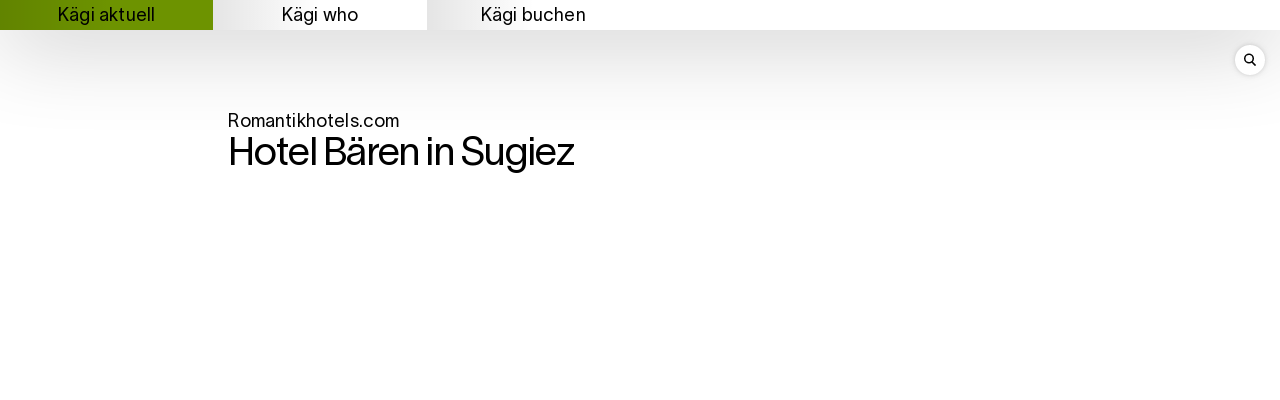

--- FILE ---
content_type: text/html; charset=UTF-8
request_url: https://richardkaegi.ch/tag/hotel-de-lours/
body_size: 6487
content:
<html lang="de">

<head>
	<meta charset="UTF-8">
	
	<title>hotel de l&#039;ours | Richard Kägi</title>
	<meta name="viewport" content="width=device-width, initial-scale=1">
	<meta name="title" content="hotel de l&#039;ours | Richard Kägi">
	<meta name="description" content="" />
	<meta name="Copyright" content="Copyright &copy; Richard Kägi 2026. All Rights Reserved.">
	<meta property="og:title" content="hotel de l&#039;ours | Richard Kägi">
  <meta property="og:description" content="">
  <!-- <meta property="og:image" content="https://www.mywebsite.com/image.jpg"> -->
  <!-- <meta property="og:image:alt" content="Image description"> -->
  <meta property="og:locale" content="de_CH_informal">
  <meta property="og:type" content="website">
  <meta name="twitter:card" content="summary_large_image">
  <meta property="og:url" content="https://richardkaegi.ch/hotel-baeren-in-sugiez/">
  <link rel="canonical" href="https://richardkaegi.ch/hotel-baeren-in-sugiez/">

	<link rel="stylesheet" href="https://richardkaegi.ch/wp-content/themes/kaegi/style.css" />
	<script defer src="https://richardkaegi.ch/wp-content/themes/kaegi/js/barba.min.js" type="text/javascript"></script>
	<script defer src="https://unpkg.com/gsap@latest/dist/gsap.min.js"></script>
	<script defer src="https://richardkaegi.ch/wp-content/themes/kaegi/js/functions.js"></script>
	<!-- <script src="https://richardkaegi.ch/wp-content/themes/kaegi/js/lazyload.js" async></script> -->

	<!-- Global site tag (gtag.js) - Google Analytics -->
	<script async src="https://www.googletagmanager.com/gtag/js?id=G-D7664XKRTP"></script>
	<script>
		window.dataLayer = window.dataLayer || [];
		function gtag(){dataLayer.push(arguments);}
		gtag('js', new Date());

		gtag('config', 'G-D7664XKRTP');
	</script>

	<meta name='robots' content='max-image-preview:large' />
<link rel="alternate" type="application/rss+xml" title="Richard Kägi &raquo; Feed" href="https://richardkaegi.ch/feed/" />
<link rel="alternate" type="application/rss+xml" title="Richard Kägi &raquo; Kommentar-Feed" href="https://richardkaegi.ch/comments/feed/" />
<link rel="alternate" type="application/rss+xml" title="Richard Kägi &raquo; hotel de l&#039;ours Schlagwort-Feed" href="https://richardkaegi.ch/tag/hotel-de-lours/feed/" />
<style id='wp-img-auto-sizes-contain-inline-css' type='text/css'>
img:is([sizes=auto i],[sizes^="auto," i]){contain-intrinsic-size:3000px 1500px}
/*# sourceURL=wp-img-auto-sizes-contain-inline-css */
</style>

<style id='wp-emoji-styles-inline-css' type='text/css'>

	img.wp-smiley, img.emoji {
		display: inline !important;
		border: none !important;
		box-shadow: none !important;
		height: 1em !important;
		width: 1em !important;
		margin: 0 0.07em !important;
		vertical-align: -0.1em !important;
		background: none !important;
		padding: 0 !important;
	}
/*# sourceURL=wp-emoji-styles-inline-css */
</style>
<link rel='stylesheet' id='wp-block-library-css' href='https://richardkaegi.ch/wp-includes/css/dist/block-library/style.min.css?ver=6.9' type='text/css' media='all' />
<style id='global-styles-inline-css' type='text/css'>
:root{--wp--preset--aspect-ratio--square: 1;--wp--preset--aspect-ratio--4-3: 4/3;--wp--preset--aspect-ratio--3-4: 3/4;--wp--preset--aspect-ratio--3-2: 3/2;--wp--preset--aspect-ratio--2-3: 2/3;--wp--preset--aspect-ratio--16-9: 16/9;--wp--preset--aspect-ratio--9-16: 9/16;--wp--preset--color--black: #000000;--wp--preset--color--cyan-bluish-gray: #abb8c3;--wp--preset--color--white: #ffffff;--wp--preset--color--pale-pink: #f78da7;--wp--preset--color--vivid-red: #cf2e2e;--wp--preset--color--luminous-vivid-orange: #ff6900;--wp--preset--color--luminous-vivid-amber: #fcb900;--wp--preset--color--light-green-cyan: #7bdcb5;--wp--preset--color--vivid-green-cyan: #00d084;--wp--preset--color--pale-cyan-blue: #8ed1fc;--wp--preset--color--vivid-cyan-blue: #0693e3;--wp--preset--color--vivid-purple: #9b51e0;--wp--preset--gradient--vivid-cyan-blue-to-vivid-purple: linear-gradient(135deg,rgb(6,147,227) 0%,rgb(155,81,224) 100%);--wp--preset--gradient--light-green-cyan-to-vivid-green-cyan: linear-gradient(135deg,rgb(122,220,180) 0%,rgb(0,208,130) 100%);--wp--preset--gradient--luminous-vivid-amber-to-luminous-vivid-orange: linear-gradient(135deg,rgb(252,185,0) 0%,rgb(255,105,0) 100%);--wp--preset--gradient--luminous-vivid-orange-to-vivid-red: linear-gradient(135deg,rgb(255,105,0) 0%,rgb(207,46,46) 100%);--wp--preset--gradient--very-light-gray-to-cyan-bluish-gray: linear-gradient(135deg,rgb(238,238,238) 0%,rgb(169,184,195) 100%);--wp--preset--gradient--cool-to-warm-spectrum: linear-gradient(135deg,rgb(74,234,220) 0%,rgb(151,120,209) 20%,rgb(207,42,186) 40%,rgb(238,44,130) 60%,rgb(251,105,98) 80%,rgb(254,248,76) 100%);--wp--preset--gradient--blush-light-purple: linear-gradient(135deg,rgb(255,206,236) 0%,rgb(152,150,240) 100%);--wp--preset--gradient--blush-bordeaux: linear-gradient(135deg,rgb(254,205,165) 0%,rgb(254,45,45) 50%,rgb(107,0,62) 100%);--wp--preset--gradient--luminous-dusk: linear-gradient(135deg,rgb(255,203,112) 0%,rgb(199,81,192) 50%,rgb(65,88,208) 100%);--wp--preset--gradient--pale-ocean: linear-gradient(135deg,rgb(255,245,203) 0%,rgb(182,227,212) 50%,rgb(51,167,181) 100%);--wp--preset--gradient--electric-grass: linear-gradient(135deg,rgb(202,248,128) 0%,rgb(113,206,126) 100%);--wp--preset--gradient--midnight: linear-gradient(135deg,rgb(2,3,129) 0%,rgb(40,116,252) 100%);--wp--preset--font-size--small: 13px;--wp--preset--font-size--medium: 20px;--wp--preset--font-size--large: 36px;--wp--preset--font-size--x-large: 42px;--wp--preset--spacing--20: 0.44rem;--wp--preset--spacing--30: 0.67rem;--wp--preset--spacing--40: 1rem;--wp--preset--spacing--50: 1.5rem;--wp--preset--spacing--60: 2.25rem;--wp--preset--spacing--70: 3.38rem;--wp--preset--spacing--80: 5.06rem;--wp--preset--shadow--natural: 6px 6px 9px rgba(0, 0, 0, 0.2);--wp--preset--shadow--deep: 12px 12px 50px rgba(0, 0, 0, 0.4);--wp--preset--shadow--sharp: 6px 6px 0px rgba(0, 0, 0, 0.2);--wp--preset--shadow--outlined: 6px 6px 0px -3px rgb(255, 255, 255), 6px 6px rgb(0, 0, 0);--wp--preset--shadow--crisp: 6px 6px 0px rgb(0, 0, 0);}:where(.is-layout-flex){gap: 0.5em;}:where(.is-layout-grid){gap: 0.5em;}body .is-layout-flex{display: flex;}.is-layout-flex{flex-wrap: wrap;align-items: center;}.is-layout-flex > :is(*, div){margin: 0;}body .is-layout-grid{display: grid;}.is-layout-grid > :is(*, div){margin: 0;}:where(.wp-block-columns.is-layout-flex){gap: 2em;}:where(.wp-block-columns.is-layout-grid){gap: 2em;}:where(.wp-block-post-template.is-layout-flex){gap: 1.25em;}:where(.wp-block-post-template.is-layout-grid){gap: 1.25em;}.has-black-color{color: var(--wp--preset--color--black) !important;}.has-cyan-bluish-gray-color{color: var(--wp--preset--color--cyan-bluish-gray) !important;}.has-white-color{color: var(--wp--preset--color--white) !important;}.has-pale-pink-color{color: var(--wp--preset--color--pale-pink) !important;}.has-vivid-red-color{color: var(--wp--preset--color--vivid-red) !important;}.has-luminous-vivid-orange-color{color: var(--wp--preset--color--luminous-vivid-orange) !important;}.has-luminous-vivid-amber-color{color: var(--wp--preset--color--luminous-vivid-amber) !important;}.has-light-green-cyan-color{color: var(--wp--preset--color--light-green-cyan) !important;}.has-vivid-green-cyan-color{color: var(--wp--preset--color--vivid-green-cyan) !important;}.has-pale-cyan-blue-color{color: var(--wp--preset--color--pale-cyan-blue) !important;}.has-vivid-cyan-blue-color{color: var(--wp--preset--color--vivid-cyan-blue) !important;}.has-vivid-purple-color{color: var(--wp--preset--color--vivid-purple) !important;}.has-black-background-color{background-color: var(--wp--preset--color--black) !important;}.has-cyan-bluish-gray-background-color{background-color: var(--wp--preset--color--cyan-bluish-gray) !important;}.has-white-background-color{background-color: var(--wp--preset--color--white) !important;}.has-pale-pink-background-color{background-color: var(--wp--preset--color--pale-pink) !important;}.has-vivid-red-background-color{background-color: var(--wp--preset--color--vivid-red) !important;}.has-luminous-vivid-orange-background-color{background-color: var(--wp--preset--color--luminous-vivid-orange) !important;}.has-luminous-vivid-amber-background-color{background-color: var(--wp--preset--color--luminous-vivid-amber) !important;}.has-light-green-cyan-background-color{background-color: var(--wp--preset--color--light-green-cyan) !important;}.has-vivid-green-cyan-background-color{background-color: var(--wp--preset--color--vivid-green-cyan) !important;}.has-pale-cyan-blue-background-color{background-color: var(--wp--preset--color--pale-cyan-blue) !important;}.has-vivid-cyan-blue-background-color{background-color: var(--wp--preset--color--vivid-cyan-blue) !important;}.has-vivid-purple-background-color{background-color: var(--wp--preset--color--vivid-purple) !important;}.has-black-border-color{border-color: var(--wp--preset--color--black) !important;}.has-cyan-bluish-gray-border-color{border-color: var(--wp--preset--color--cyan-bluish-gray) !important;}.has-white-border-color{border-color: var(--wp--preset--color--white) !important;}.has-pale-pink-border-color{border-color: var(--wp--preset--color--pale-pink) !important;}.has-vivid-red-border-color{border-color: var(--wp--preset--color--vivid-red) !important;}.has-luminous-vivid-orange-border-color{border-color: var(--wp--preset--color--luminous-vivid-orange) !important;}.has-luminous-vivid-amber-border-color{border-color: var(--wp--preset--color--luminous-vivid-amber) !important;}.has-light-green-cyan-border-color{border-color: var(--wp--preset--color--light-green-cyan) !important;}.has-vivid-green-cyan-border-color{border-color: var(--wp--preset--color--vivid-green-cyan) !important;}.has-pale-cyan-blue-border-color{border-color: var(--wp--preset--color--pale-cyan-blue) !important;}.has-vivid-cyan-blue-border-color{border-color: var(--wp--preset--color--vivid-cyan-blue) !important;}.has-vivid-purple-border-color{border-color: var(--wp--preset--color--vivid-purple) !important;}.has-vivid-cyan-blue-to-vivid-purple-gradient-background{background: var(--wp--preset--gradient--vivid-cyan-blue-to-vivid-purple) !important;}.has-light-green-cyan-to-vivid-green-cyan-gradient-background{background: var(--wp--preset--gradient--light-green-cyan-to-vivid-green-cyan) !important;}.has-luminous-vivid-amber-to-luminous-vivid-orange-gradient-background{background: var(--wp--preset--gradient--luminous-vivid-amber-to-luminous-vivid-orange) !important;}.has-luminous-vivid-orange-to-vivid-red-gradient-background{background: var(--wp--preset--gradient--luminous-vivid-orange-to-vivid-red) !important;}.has-very-light-gray-to-cyan-bluish-gray-gradient-background{background: var(--wp--preset--gradient--very-light-gray-to-cyan-bluish-gray) !important;}.has-cool-to-warm-spectrum-gradient-background{background: var(--wp--preset--gradient--cool-to-warm-spectrum) !important;}.has-blush-light-purple-gradient-background{background: var(--wp--preset--gradient--blush-light-purple) !important;}.has-blush-bordeaux-gradient-background{background: var(--wp--preset--gradient--blush-bordeaux) !important;}.has-luminous-dusk-gradient-background{background: var(--wp--preset--gradient--luminous-dusk) !important;}.has-pale-ocean-gradient-background{background: var(--wp--preset--gradient--pale-ocean) !important;}.has-electric-grass-gradient-background{background: var(--wp--preset--gradient--electric-grass) !important;}.has-midnight-gradient-background{background: var(--wp--preset--gradient--midnight) !important;}.has-small-font-size{font-size: var(--wp--preset--font-size--small) !important;}.has-medium-font-size{font-size: var(--wp--preset--font-size--medium) !important;}.has-large-font-size{font-size: var(--wp--preset--font-size--large) !important;}.has-x-large-font-size{font-size: var(--wp--preset--font-size--x-large) !important;}
/*# sourceURL=global-styles-inline-css */
</style>

<style id='classic-theme-styles-inline-css' type='text/css'>
/*! This file is auto-generated */
.wp-block-button__link{color:#fff;background-color:#32373c;border-radius:9999px;box-shadow:none;text-decoration:none;padding:calc(.667em + 2px) calc(1.333em + 2px);font-size:1.125em}.wp-block-file__button{background:#32373c;color:#fff;text-decoration:none}
/*# sourceURL=/wp-includes/css/classic-themes.min.css */
</style>
<link rel="https://api.w.org/" href="https://richardkaegi.ch/wp-json/" /><link rel="alternate" title="JSON" type="application/json" href="https://richardkaegi.ch/wp-json/wp/v2/tags/199" /><meta name="generator" content="WordPress 6.9" />

</head>

<body class="archive tag tag-hotel-de-lours tag-199 wp-theme-kaegi post-hotel-baeren-in-sugiez" data-barba="wrapper">

	<header class="header">
		<h1><a href="https://richardkaegi.ch/" title="Richard Kägi" rel="home">Richard Kägi</a></h1>
		<!-- <div class="description"></div> -->
		<nav id="nav" role="navigation">
			<div class="menu-main-container"><ul id="menu-main" class="menu"><li id="menu-item-46" class="menu-item menu-item-type-post_type menu-item-object-page menu-item-has-children menu-item-46"><a href="https://richardkaegi.ch/aktuell/">Kägi aktuell</a>
<ul class="sub-menu">
	<li id="menu-item-47" class="menu-item menu-item-type-post_type menu-item-object-page menu-item-47"><a href="https://richardkaegi.ch/aktuell/">kocht</a></li>
	<li id="menu-item-38" class="menu-item menu-item-type-taxonomy menu-item-object-category menu-item-38"><a href="https://richardkaegi.ch/category/empfiehlt/">empfiehlt</a></li>
	<li id="menu-item-39" class="menu-item menu-item-type-taxonomy menu-item-object-category menu-item-39"><a href="https://richardkaegi.ch/category/reist/">reist</a></li>
	<li id="menu-item-40" class="menu-item menu-item-type-taxonomy menu-item-object-category menu-item-40"><a href="https://richardkaegi.ch/category/schreibt/">schreibt</a></li>
</ul>
</li>
<li id="menu-item-79" class="menu-item menu-item-type-post_type menu-item-object-page menu-item-has-children menu-item-79"><a href="https://richardkaegi.ch/ueber/">Kägi who</a>
<ul class="sub-menu">
	<li id="menu-item-34" class="menu-item menu-item-type-post_type menu-item-object-page menu-item-34"><a href="https://richardkaegi.ch/ueber/">Über</a></li>
	<li id="menu-item-32" class="menu-item menu-item-type-post_type menu-item-object-page menu-item-32"><a href="https://richardkaegi.ch/kontakt/">Kontakt</a></li>
	<li id="menu-item-33" class="menu-item menu-item-type-post_type menu-item-object-page menu-item-33"><a href="https://richardkaegi.ch/medien/">Medien</a></li>
</ul>
</li>
<li id="menu-item-3005" class="menu-item menu-item-type-post_type menu-item-object-page menu-item-has-children menu-item-3005"><a href="https://richardkaegi.ch/ich-biete/">Kägi buchen</a>
<ul class="sub-menu">
	<li id="menu-item-1108" class="menu-item menu-item-type-post_type menu-item-object-page menu-item-1108"><a href="https://richardkaegi.ch/dinnerclub/">Dinnerclub</a></li>
	<li id="menu-item-1107" class="menu-item menu-item-type-post_type menu-item-object-page menu-item-1107"><a href="https://richardkaegi.ch/ich-biete/">Ich biete</a></li>
</ul>
</li>
<li class="kocht_filters" data-barba-prevent="all"><ul class="kategorien"><li><a href="https://richardkaegi.ch/kocht_kategorie/basics/" filter-data="basics" onclick="toggleFilter(this, event)">Basics</a></li><li><a href="https://richardkaegi.ch/kocht_kategorie/rezepte/" filter-data="rezepte" onclick="toggleFilter(this, event)">Rezepte</a></li><li><a href="https://richardkaegi.ch/kocht_kategorie/how-tos/" filter-data="how-tos" onclick="toggleFilter(this, event)">How-Tos</a></li></ul><ul class="kocht_gaenge"><li><a href="https://richardkaegi.ch/kocht_gang/vorspeise/" filter-data="vorspeise" onclick="toggleFilter(this, event)">Vorspeise</a></li><li><a href="https://richardkaegi.ch/kocht_gang/hauptspeise/" filter-data="hauptspeise" onclick="toggleFilter(this, event)">Hauptspeise</a></li><li><a href="https://richardkaegi.ch/kocht_gang/dessert/" filter-data="dessert" onclick="toggleFilter(this, event)">Dessert</a></li></ul><ul class="kocht_tags"><li><a href="https://richardkaegi.ch/kocht_tag/pasta-pizza/" filter-data="pasta-pizza" onclick="toggleFilter(this, event)">Pasta / Pizza</a></li><li><a href="https://richardkaegi.ch/kocht_tag/cocktails/" filter-data="cocktails" onclick="toggleFilter(this, event)">Cocktails</a></li><li><a href="https://richardkaegi.ch/kocht_tag/saucen/" filter-data="saucen" onclick="toggleFilter(this, event)">Saucen</a></li><li><a href="https://richardkaegi.ch/kocht_tag/salat/" filter-data="salat" onclick="toggleFilter(this, event)">Salat</a></li><li><a href="https://richardkaegi.ch/kocht_tag/suppen/" filter-data="suppen" onclick="toggleFilter(this, event)">Suppen</a></li><li><a href="https://richardkaegi.ch/kocht_tag/eiscreme/" filter-data="eiscr-me" onclick="toggleFilter(this, event)">Eiscrème</a></li><li><a href="https://richardkaegi.ch/kocht_tag/glutenfrei/" filter-data="glutenfrei" onclick="toggleFilter(this, event)">Glutenfrei</a></li><li><a href="https://richardkaegi.ch/kocht_tag/vegan/" filter-data="vegan" onclick="toggleFilter(this, event)">Vegan</a></li><li><a href="https://richardkaegi.ch/kocht_tag/vegetarisch/" filter-data="vegetarisch" onclick="toggleFilter(this, event)">Vegetarisch</a></li><li><a href="https://richardkaegi.ch/kocht_tag/fleisch/" filter-data="fleisch" onclick="toggleFilter(this, event)">Fleisch</a></li><li><a href="https://richardkaegi.ch/kocht_tag/fisch/" filter-data="fisch" onclick="toggleFilter(this, event)">Fisch</a></li></ul><ul class="listview desktop-only"><li><a href="" onclick="listView(this, event)">Listenansicht</a></li></ul></li></ul></div>		</nav>
		<form role="search" method="get" class="search-bar" action="https://richardkaegi.ch/">
			<div class="searchform">
				<label for="s" class="screen-reader-text">Suche:</label>
				<input type="search" id="s" name="s" value="" />
				
				<input type="submit" value="Los geht's!" id="searchsubmit" />
			</div>
			<div class="loupe" onclick="searchToggle(this)"><img src="https://richardkaegi.ch/wp-content/themes/kaegi/img/loupe.svg"></div>
	</form>
	</header>
	<div class="main main-archive" data-barba="container" data-barba-namespace="archive">
		
						
				<article class="post-4734 post type-post status-publish format-standard has-post-thumbnail hentry category-reist tag-sugiez tag-hotel-de-lours tag-hotel-baeren">
					<a href="https://richardkaegi.ch/hotel-baeren-in-sugiez/">
													<div class="info">Romantikhotels.com</div>
												<h2 id="post-4734" class="
						post-title">Hotel Bären in Sugiez</h2>
						
					</a>
				</article>
	
						
				<div id="body-classes" class="archive tag tag-hotel-de-lours tag-199 wp-theme-kaegi post-hotel-baeren-in-sugiez">
	</div>

	<footer class="footer">	
		<small>&copy;2026 Richard Kägi</small>
	</footer>
	<script type="speculationrules">
{"prefetch":[{"source":"document","where":{"and":[{"href_matches":"/*"},{"not":{"href_matches":["/wp-*.php","/wp-admin/*","/wp-content/uploads/*","/wp-content/*","/wp-content/plugins/*","/wp-content/themes/kaegi/*","/*\\?(.+)"]}},{"not":{"selector_matches":"a[rel~=\"nofollow\"]"}},{"not":{"selector_matches":".no-prefetch, .no-prefetch a"}}]},"eagerness":"conservative"}]}
</script>
<script id="wp-emoji-settings" type="application/json">
{"baseUrl":"https://s.w.org/images/core/emoji/17.0.2/72x72/","ext":".png","svgUrl":"https://s.w.org/images/core/emoji/17.0.2/svg/","svgExt":".svg","source":{"concatemoji":"https://richardkaegi.ch/wp-includes/js/wp-emoji-release.min.js?ver=6.9"}}
</script>
<script type="module">
/* <![CDATA[ */
/*! This file is auto-generated */
const a=JSON.parse(document.getElementById("wp-emoji-settings").textContent),o=(window._wpemojiSettings=a,"wpEmojiSettingsSupports"),s=["flag","emoji"];function i(e){try{var t={supportTests:e,timestamp:(new Date).valueOf()};sessionStorage.setItem(o,JSON.stringify(t))}catch(e){}}function c(e,t,n){e.clearRect(0,0,e.canvas.width,e.canvas.height),e.fillText(t,0,0);t=new Uint32Array(e.getImageData(0,0,e.canvas.width,e.canvas.height).data);e.clearRect(0,0,e.canvas.width,e.canvas.height),e.fillText(n,0,0);const a=new Uint32Array(e.getImageData(0,0,e.canvas.width,e.canvas.height).data);return t.every((e,t)=>e===a[t])}function p(e,t){e.clearRect(0,0,e.canvas.width,e.canvas.height),e.fillText(t,0,0);var n=e.getImageData(16,16,1,1);for(let e=0;e<n.data.length;e++)if(0!==n.data[e])return!1;return!0}function u(e,t,n,a){switch(t){case"flag":return n(e,"\ud83c\udff3\ufe0f\u200d\u26a7\ufe0f","\ud83c\udff3\ufe0f\u200b\u26a7\ufe0f")?!1:!n(e,"\ud83c\udde8\ud83c\uddf6","\ud83c\udde8\u200b\ud83c\uddf6")&&!n(e,"\ud83c\udff4\udb40\udc67\udb40\udc62\udb40\udc65\udb40\udc6e\udb40\udc67\udb40\udc7f","\ud83c\udff4\u200b\udb40\udc67\u200b\udb40\udc62\u200b\udb40\udc65\u200b\udb40\udc6e\u200b\udb40\udc67\u200b\udb40\udc7f");case"emoji":return!a(e,"\ud83e\u1fac8")}return!1}function f(e,t,n,a){let r;const o=(r="undefined"!=typeof WorkerGlobalScope&&self instanceof WorkerGlobalScope?new OffscreenCanvas(300,150):document.createElement("canvas")).getContext("2d",{willReadFrequently:!0}),s=(o.textBaseline="top",o.font="600 32px Arial",{});return e.forEach(e=>{s[e]=t(o,e,n,a)}),s}function r(e){var t=document.createElement("script");t.src=e,t.defer=!0,document.head.appendChild(t)}a.supports={everything:!0,everythingExceptFlag:!0},new Promise(t=>{let n=function(){try{var e=JSON.parse(sessionStorage.getItem(o));if("object"==typeof e&&"number"==typeof e.timestamp&&(new Date).valueOf()<e.timestamp+604800&&"object"==typeof e.supportTests)return e.supportTests}catch(e){}return null}();if(!n){if("undefined"!=typeof Worker&&"undefined"!=typeof OffscreenCanvas&&"undefined"!=typeof URL&&URL.createObjectURL&&"undefined"!=typeof Blob)try{var e="postMessage("+f.toString()+"("+[JSON.stringify(s),u.toString(),c.toString(),p.toString()].join(",")+"));",a=new Blob([e],{type:"text/javascript"});const r=new Worker(URL.createObjectURL(a),{name:"wpTestEmojiSupports"});return void(r.onmessage=e=>{i(n=e.data),r.terminate(),t(n)})}catch(e){}i(n=f(s,u,c,p))}t(n)}).then(e=>{for(const n in e)a.supports[n]=e[n],a.supports.everything=a.supports.everything&&a.supports[n],"flag"!==n&&(a.supports.everythingExceptFlag=a.supports.everythingExceptFlag&&a.supports[n]);var t;a.supports.everythingExceptFlag=a.supports.everythingExceptFlag&&!a.supports.flag,a.supports.everything||((t=a.source||{}).concatemoji?r(t.concatemoji):t.wpemoji&&t.twemoji&&(r(t.twemoji),r(t.wpemoji)))});
//# sourceURL=https://richardkaegi.ch/wp-includes/js/wp-emoji-loader.min.js
/* ]]> */
</script>
</body>
</html>


<!-- Page cached by LiteSpeed Cache 7.7 on 2026-01-23 15:19:34 -->

--- FILE ---
content_type: text/css
request_url: https://richardkaegi.ch/wp-content/themes/kaegi/style.css
body_size: 5170
content:
@charset "UTF-8";
/*
Theme Name: Kägi
Theme URI: 
Description: 
Author: Till M. Kammertöns
Author URI: https://www.tillkammertoens.com
Version: 1
*/
@font-face {
  font-family: "Lausanne";
  src: url("./fonts/Lausanne-300.woff2") format("woff2");
  font-weight: normal;
  font-style: normal;
}
@font-face {
  font-family: "Lausanne";
  src: url("./fonts/Lausanne-300.woff") format("woff");
  font-weight: normal;
  font-style: normal;
}
@font-face {
  font-family: "Lausanne";
  src: url("./fonts/Lausanne-500.woff2") format("woff2");
  font-weight: bold;
  font-style: normal;
}
@font-face {
  font-family: "Lausanne";
  src: url("./fonts/Lausanne-500.woff") format("woff");
  font-weight: bold;
  font-style: normal;
}
@font-face {
  font-family: "Lausanne";
  src: url("./fonts/Lausanne-300Italic.woff2") format("woff2");
  font-weight: normal;
  font-style: italic;
}
@font-face {
  font-family: "Lausanne";
  src: url("./fonts/Lausanne-300Italic.woff") format("woff");
  font-weight: normal;
  font-style: italic;
}
:root {
  --doc-width: 100vw;
  --doc-height: 100vh;
  --left-padding: calc(calc(100vw / 6) + 12.5px);
}

html {
  max-width: 100vw;
  overflow-x: hidden;
}

img[data-lazy-src] {
  will-change: contents;
}

* {
  margin: 0;
  padding: 0;
  box-sizing: border-box;
}

ul {
  list-style-type: none;
}

a,
a:visited,
a:hover {
  color: inherit;
}

@media print, (min-width: 900px) {
  .mob-only {
    display: none;
  }
}

@media screen and (max-width: 899px) {
  .desktop-only {
    display: none;
  }
}

.print-only {
  display: none;
}

img {
  display: block;
  max-width: 100%;
  height: auto;
}

h1, h2, h3, h4, h5, h6 {
  letter-spacing: -0.03em;
  font-size: 36px;
  line-height: 34px;
  font-weight: normal;
}
@media print, (min-width: 900px) {
  h1, h2, h3, h4, h5, h6 {
    font-size: 40px;
    line-height: 40px;
  }
}
@media screen and (max-width: 899px) {
  h1, h2, h3, h4, h5, h6 {
    -webkit-hyphens: auto;
    -webkit-hyphenate-limit-before: 3;
    -webkit-hyphenate-limit-after: 3;
    -webkit-hyphenate-limit-chars: 6 3 3;
    -webkit-hyphenate-limit-lines: 2;
    -webkit-hyphenate-limit-last: always;
    -webkit-hyphenate-limit-zone: 8%;
    -moz-hyphens: auto;
    -moz-hyphenate-limit-chars: 6 3 3;
    -moz-hyphenate-limit-lines: 2;
    -moz-hyphenate-limit-last: always;
    -moz-hyphenate-limit-zone: 8%;
    -ms-hyphens: auto;
    -ms-hyphenate-limit-chars: 6 3 3;
    -ms-hyphenate-limit-lines: 2;
    -ms-hyphenate-limit-last: always;
    -ms-hyphenate-limit-zone: 8%;
    hyphens: auto;
    hyphenate-limit-chars: 6 3 3;
    hyphenate-limit-lines: 2;
    hyphenate-limit-last: always;
    hyphenate-limit-zone: 8%;
  }
}

body {
  font-family: Lausanne, sans-serif;
  letter-spacing: 0.01em;
  font-size: 17px;
  line-height: 21px;
  max-width: 100vw;
  overflow-x: hidden;
  --main-margin: 27px;
}
@media print, (min-width: 900px) {
  body {
    font-size: 18px;
    line-height: 24px;
  }
}

.entry-content p {
  margin-bottom: 1em;
  -webkit-hyphens: auto;
  -webkit-hyphenate-limit-before: 3;
  -webkit-hyphenate-limit-after: 3;
  -webkit-hyphenate-limit-chars: 6 3 3;
  -webkit-hyphenate-limit-lines: 2;
  -webkit-hyphenate-limit-last: always;
  -webkit-hyphenate-limit-zone: 8%;
  -moz-hyphens: auto;
  -moz-hyphenate-limit-chars: 6 3 3;
  -moz-hyphenate-limit-lines: 2;
  -moz-hyphenate-limit-last: always;
  -moz-hyphenate-limit-zone: 8%;
  -ms-hyphens: auto;
  -ms-hyphenate-limit-chars: 6 3 3;
  -ms-hyphenate-limit-lines: 2;
  -ms-hyphenate-limit-last: always;
  -ms-hyphenate-limit-zone: 8%;
  hyphens: auto;
  hyphenate-limit-chars: 6 3 3;
  hyphenate-limit-lines: 2;
  hyphenate-limit-last: always;
  hyphenate-limit-zone: 8%;
}
.entry-content h2 {
  margin-bottom: 1em;
  font-weight: normal;
  font-size: 24px;
  line-height: 24px;
}
.entry-content h3 {
  margin-bottom: 1em;
  margin-left: 28px;
  font-weight: normal;
  font-size: 24px;
  line-height: 24px;
}

.main {
  position: absolute;
  width: 100vw;
  height: 100vh;
  height: var(--doc-height);
  overflow-x: hidden;
  overflow-y: auto;
  min-height: var(--doc-height);
  background: white;
}
.main .wp-block-image {
  margin: 0 -15px 0.5em !important;
}
.main ul, .main ol {
  padding-left: 3em;
  margin: 0 0 1em;
}
.main ol {
  list-style: none;
  counter-reset: list-counter;
}
.main ol li {
  counter-increment: list-counter;
  position: relative;
}
.main ol li:before {
  content: counter(list-counter);
  position: absolute;
  left: -50px;
  top: 0;
}

#body-classes {
  display: none !important;
}

header {
  position: fixed;
  top: 0px;
  width: 100vw;
  z-index: 1;
  transition: top 0.5s linear;
}
header h1 {
  display: none;
}

footer {
  display: none;
}

nav {
  box-shadow: 0 0 90px #999;
  position: relative;
}
nav a {
  text-decoration: none;
}
nav .sub-menu,
nav .kocht_filters {
  display: none;
}
nav ul.menu {
  display: flex;
  flex-direction: column;
}
@media print, (min-width: 900px) {
  nav ul.menu {
    flex-direction: row;
  }
}
nav ul.menu > li {
  height: 27px;
  background: white;
}
@media print, (min-width: 900px) {
  nav ul.menu > li {
    height: 30px;
    width: 16.6666666667vw;
    flex-shrink: 0;
    flex-grow: 0;
    text-align: center;
  }
}
nav ul.menu > li a {
  display: block;
  padding: 4px 15px;
  max-height: 100%;
  background: linear-gradient(180deg, rgba(255, 255, 255, 0) 50%, rgba(0, 0, 0, 0.1) 100%);
}
@media print, (min-width: 900px) {
  nav ul.menu > li a {
    padding: 5px 15px;
    background: linear-gradient(270deg, rgba(255, 255, 255, 0) 50%, rgba(0, 0, 0, 0.1) 100%);
  }
}
nav ul.menu .sub-menu {
  display: none;
  position: absolute;
  bottom: -57px;
  left: 0px;
  width: 100vw;
  padding: 15px;
  justify-content: center;
  overflow: hidden;
  justify-content: flex-start;
  letter-spacing: 0.01em;
  font-size: 17px;
  line-height: 21px;
}
@media print, (min-width: 900px) {
  nav ul.menu .sub-menu {
    font-size: 18px;
    line-height: 24px;
  }
}
@media print, (min-width: 900px) {
  nav ul.menu .sub-menu {
    bottom: -60px;
    padding: 15px 15px;
  }
}
nav ul.menu .sub-menu li {
  width: calc((100% - 9px) / 4);
  margin-right: 3px;
  flex-shrink: 0;
  height: 27px;
  border-radius: 13.5px;
  background: white;
  text-align: center;
  box-shadow: 0px 0px 5px rgba(153, 153, 153, 0.5);
  cursor: pointer;
  overflow: hidden;
  padding-top: 1px;
  flex-shrink: 0;
  flex-grow: 0;
}
nav ul.menu .sub-menu li:last-of-type {
  margin-right: 0;
}
nav ul.menu .sub-menu li.highlight {
  background: #6d9300;
}
nav ul.menu .sub-menu li a {
  padding: 3px 0px;
  text-align: center;
}
@media print, (min-width: 900px) {
  nav ul.menu .sub-menu li {
    margin-right: 15px;
  }
}
@media print, (min-width: 900px) {
  nav ul.menu .sub-menu li {
    width: calc((100% - 75px) / 6);
    height: 30px;
  }
}
nav ul.menu .sub-menu li a {
  background: none;
}
@media print, (min-width: 900px) {
  nav ul.menu .sub-menu li a {
    padding-top: 5px;
  }
}
nav ul.menu li.current-menu-item {
  background: #6d9300;
}
nav ul.menu > li.current-menu-item,
nav ul.menu > li.current-menu-parent {
  flex-shrink: 1;
}
@media print, (min-width: 900px) {
  nav ul.menu > li.current-menu-item,
nav ul.menu > li.current-menu-parent {
    width: 66.6666666667vw;
  }
}

nav ul.menu .current-menu-item,
nav ul.menu .current-menu-parent {
  background-color: #6d9300;
}
nav ul.menu .current-menu-item .sub-menu,
nav ul.menu .current-menu-parent .sub-menu {
  display: flex;
  justify-content: flex-start;
}

.search-bar {
  position: fixed;
  margin-right: 3px;
  flex-shrink: 0;
  height: 27px;
  border-radius: 13.5px;
  background: white;
  text-align: center;
  box-shadow: 0px 0px 5px rgba(153, 153, 153, 0.5);
  cursor: pointer;
  top: 13px;
  right: 15px;
  height: 30px;
  width: 30px;
  border-radius: 15px;
  padding: 0;
  background-color: white;
  display: flex;
  justify-content: space-between;
  transition: bottom 0.5s linear, width 0.5s linear;
}
.search-bar:last-of-type {
  margin-right: 0;
}
.search-bar.highlight {
  background: #6d9300;
}
.search-bar a {
  padding: 3px 0px;
  text-align: center;
}
@media print, (min-width: 900px) {
  .search-bar {
    margin-right: 15px;
  }
}
@media print, (min-width: 900px) {
  .search-bar {
    position: absolute;
    top: 45px;
    right: 15px;
  }
}
.search-bar .searchform {
  box-sizing: border-box;
  width: 0px;
  height: 0px;
  overflow: hidden;
}
.search-bar.open {
  width: calc(100% - 30px);
}
@media print, (min-width: 900px) {
  .search-bar.open {
    width: calc(33.3333333333% - 30px);
  }
}
.search-bar.open .searchform {
  width: calc(100% - 30px);
  padding: 5px 10px 0 15px;
  height: auto;
}
.search-bar.open label {
  display: none;
}
.search-bar.open #s {
  width: 100%;
  outline: none;
  border: none;
  font-size: inherit;
}
.search-bar.open #s:focus-visible {
  outline: none;
}
.search-bar.open #searchsubmit {
  display: none;
}
.search-bar .loupe {
  cursor: pointer;
}
.search-bar .loupe img {
  height: 14px;
  position: relative;
  top: 8px;
  left: -8px;
}

.filters-open nav .menu-item-46 .sub-menu li:nth-of-type(2) {
  margin-left: calc((100% - 9px) / 4 + 3px);
}
@media print, (min-width: 900px) {
  .filters-open nav .menu-item-46 .sub-menu li:nth-of-type(2) {
    margin-left: calc((100% - 75px) / 6 + 15px);
  }
}
.filters-open nav .menu-item-47 {
  min-width: 200px;
  border-bottom-left-radius: 0px !important;
  border-bottom-right-radius: 0px !important;
  text-align: center;
  position: absolute;
  left: 15px;
  top: 14px;
}
@media print, (min-width: 900px) {
  .filters-open nav .menu-item-47 {
    top: 15px;
    width: calc((100% - 105px) / 6) !important;
  }
}
.filters-open nav .kocht_filters {
  display: flex;
  position: absolute;
  background: white;
  flex-direction: column;
  height: auto;
  top: 122px;
  left: 15px;
  min-width: 200px;
  text-align: center;
  overflow: hidden;
  border-bottom-left-radius: 13.5px;
  border-bottom-right-radius: 13.5px;
}
.filters-open nav .kocht_filters:hover {
  background-color: white;
}
@media print, (min-width: 900px) {
  .filters-open nav .kocht_filters {
    top: 74px;
    width: calc((100% - 105px) / 6);
  }
  .filters-open nav .kocht_filters:hover {
    width: calc((100% - 105px) / 6);
  }
}
.filters-open nav .kocht_filters ul {
  background: linear-gradient(180deg, rgba(255, 255, 255, 0) 50%, rgba(0, 0, 0, 0.1) 100%);
}
.filters-open nav .kocht_filters ul li a {
  background: none;
  position: relative;
}
.filters-open nav .kocht_filters ul li a:before {
  display: block;
  position: absolute;
  top: 4px;
  left: 7px;
  height: 18px;
  width: 18px;
  content: "";
  border-radius: 18px;
  border: 1px solid black;
}
.filters-open nav .kocht_filters ul li a.active:after {
  content: "";
  background-image: url(img/haken.png);
  display: block;
  background-size: 38px 38px;
  width: 32px;
  height: 31px;
  position: absolute;
  left: -1px;
  top: -5px;
}

.filtered article:not(.filter-show) {
  display: none;
}

body.home {
  display: flex;
  max-height: 100vh;
  overflow: hidden;
}
body.home .search-bar {
  display: none;
}
body.home .sub-menu {
  display: none !important;
}
body.home header {
  top: calc(var(--doc-height) - 180px);
}
@media print, (min-width: 900px) {
  body.home header {
    top: calc(var(--doc-height) - 60px);
  }
}
body.home nav ul.menu > li {
  height: 60px;
  letter-spacing: -0.03em;
  font-size: 36px;
  line-height: 34px;
}
@media print, (min-width: 900px) {
  body.home nav ul.menu > li {
    font-size: 40px;
    line-height: 40px;
  }
}
body.home nav ul.menu > li a {
  padding: 15px 5px 11px;
}
body.home nav ul.menu > li.menu-item-46 {
  background: #6d9300;
}
@media print, (min-width: 900px) {
  body.home nav ul.menu > li.menu-item {
    width: 25%;
  }
  body.home nav ul.menu > li.menu-item-46 {
    background: #6d9300;
    width: 50%;
  }
}

.main-start {
  overflow: hidden;
  height: 100%;
  flex-shrink: 1;
}
@media print, (min-width: 900px) {
  .main-start {
    padding: 0px;
  }
}
.main-start .videos {
  height: 100%;
}
.main-start video {
  height: 100%;
  width: 100%;
  object-fit: cover;
}

@media screen and (max-width: 899px) {
  .post-image {
    margin: 0 -15px 15px;
  }
  .post-image img {
    width: 100%;
    height: 120vw;
    object-fit: cover;
  }
}

body.page-aktuell .menu-item-46 {
  background-color: #6d9300;
}

@media screen and (max-width: 899px) {
  .main-aktuell {
    margin-top: 81px;
  }
}
.main-aktuell:not(.listview) .post-details,
.main-aktuell:not(.listview) .post-images {
  display: none;
}
@media screen and (max-width: 899px) {
  .main-aktuell:not(.listview) .posts-list article {
    margin-bottom: 30px;
  }
}
.main-aktuell:not(.listview) .posts-list a {
  text-decoration: none;
}
.main-aktuell:not(.listview) .post-info {
  padding: 0 15px;
}
@media print, (min-width: 900px) {
  .main-aktuell:not(.listview) .posts-list {
    display: flex;
    flex-direction: row;
    flex-wrap: wrap;
    -ms-overflow-style: none;
    scrollbar-width: none;
  }
  .main-aktuell:not(.listview) .posts-list::-webkit-scrollbar {
    display: none;
  }
  .main-aktuell:not(.listview) .posts-list article {
    width: 33.3333333333vw;
    height: 40vw;
    margin-bottom: 30px;
    flex-shrink: 0;
    position: relative;
  }
  .main-aktuell:not(.listview) .posts-list article .post-image {
    position: absolute;
    top: 0;
    left: 0;
    width: 100%;
    height: 100%;
  }
  .main-aktuell:not(.listview) .posts-list article .post-image img {
    width: 100%;
    height: 100%;
    object-fit: cover;
  }
  .main-aktuell:not(.listview) .posts-list article .post-info {
    display: none;
    padding: 5px 5px 0;
    margin-bottom: -9px;
    position: absolute;
    bottom: 0;
    left: 0px;
    background: white;
    width: 100%;
    box-shadow: 0px 0px 10px rgba(255, 255, 255, 0.3);
    z-index: 10;
  }
  .main-aktuell:not(.listview) .posts-list article .post-info:after {
    content: "";
    display: block;
    z-index: 11;
    position: absolute;
    bottom: -10px;
    left: 0;
    height: 10px;
    width: 100%;
    background-color: white;
  }
  .main-aktuell:not(.listview) .posts-list article a:hover .post-info {
    display: block;
  }
}

@media print, (min-width: 900px) {
  .main-aktuell.listview .posts-list {
    flex-direction: column;
    padding: 90px 0 90px var(--left-padding);
  }
  .main-aktuell.listview .posts-list article {
    width: unset;
    margin-bottom: 60px;
    height: 90px;
    overflow: visible;
  }
  .main-aktuell.listview .posts-list article a {
    display: flex;
    flex-direction: row;
    text-decoration: none;
  }
  .main-aktuell.listview .posts-list article .post-image {
    display: none;
  }
  .main-aktuell.listview .posts-list article .post-info {
    width: calc(33.3333333333vw - 20px);
    margin-right: 15px;
  }
  .main-aktuell.listview .posts-list article .post-title {
    text-overflow: ellipsis;
    overflow: hidden;
    white-space: nowrap;
  }
  .main-aktuell.listview .posts-list article .post-title:hover {
    white-space: normal;
  }
  .main-aktuell.listview .posts-list article .post-details {
    width: calc(16.6666666667vw - 17.5px);
    margin-right: 15px;
  }
  .main-aktuell.listview .posts-list article .post-details .kochzeit,
.main-aktuell.listview .posts-list article .post-details .schwer {
    display: flex;
    justify-content: flex-start;
    flex-wrap: wrap;
  }
  .main-aktuell.listview .posts-list article .post-details .kochzeit > *:nth-of-type(2),
.main-aktuell.listview .posts-list article .post-details .schwer > *:nth-of-type(2) {
    margin-left: 6px;
  }
  .main-aktuell.listview .posts-list article .post-details .label,
.main-aktuell.listview .posts-list article .post-details .value {
    display: inline-block;
  }
  .main-aktuell.listview .posts-list article .post-images {
    display: flex;
    flex-direction: row;
    width: calc(40% - 15px);
    flex-grow: 0;
    padding-left: 15px;
  }
  .main-aktuell.listview .posts-list article .post-images .imagewrap {
    width: 90px;
    height: 90px;
    border-radius: 45px;
    overflow: hidden;
    position: relative;
    flex-shrink: 0;
  }
  .main-aktuell.listview .posts-list article .post-images .imagewrap img {
    width: 100%;
    height: 100%;
    object-fit: cover;
  }
  .main-aktuell.listview .posts-list article .post-images .imagewrap:hover {
    overflow: visible;
  }
  .main-aktuell.listview .posts-list article .post-images .imagewrap:hover img {
    width: fit-content;
    height: fit-content;
    max-width: unset;
    position: absolute;
    top: 50%;
    left: 50%;
    transform: translate(-50%, -50%);
    z-index: 1000;
  }
}

body.archive .menu-item-46 {
  background-color: #6d9300;
}

.main-archive {
  margin-top: 81px;
  padding-left: 15px;
  padding-right: 15px;
}
@media screen and (max-width: 899px) {
  .main-archive > h2 {
    margin-top: 57px;
  }
}
.main-archive article {
  padding-left: calc(25% + 2px);
}
@media screen and (max-width: 899px) {
  .main-archive article:first-of-type {
    margin-top: 57px;
  }
}
.main-archive article h2 {
  margin-bottom: 30px;
}
.main-archive article > a {
  text-decoration: none;
}
@media print, (min-width: 900px) {
  .main-archive {
    flex-direction: column;
    padding: 15px;
    padding-top: 30px;
  }
  .main-archive > h2 {
    margin-left: 16.6666666667vw;
  }
  .main-archive article {
    margin-left: 16.6666666667vw;
    overflow: visible;
    padding: 0;
  }
  .main-archive article a {
    display: flex;
    flex-direction: column;
  }
  .main-archive article .info {
    width: calc(40% + 7.5px);
  }
  .main-archive article h2 {
    text-overflow: ellipsis;
    overflow: hidden;
    white-space: nowrap;
  }
  .main-archive article h2:hover {
    white-space: normal;
  }
  .main-archive article .post-image {
    width: 16.6666666667vw;
    height: 16.6666666667vw;
    border-radius: 8.3333333333vw;
    position: relative;
  }
  .main-archive article .post-image img {
    width: 100%;
    height: 100%;
    object-fit: cover;
  }
}

body.single-post .menu-item-46 {
  background: #6d9300;
}
@media print, (min-width: 900px) {
  body.single-post .menu-item-46 {
    width: 66.6666666667vw;
  }
}
body.single-post .menu-item-46 .sub-menu {
  display: flex;
}

.main-single article,
.main-page article,
.main-rezept article {
  position: relative;
  margin-top: 81px;
  padding: 57px 15px 0;
}
@media print, (min-width: 900px) {
  .main-single article,
.main-page article,
.main-rezept article {
    margin-top: 30px;
    padding: 90px 15px 30px calc(50vw + 15px);
  }
}
.main-single h1,
.main-page h1,
.main-rezept h1 {
  margin-bottom: 15px;
}
.main-single .post-image,
.main-page .post-image,
.main-rezept .post-image {
  margin: 0px -15px 15px;
}
@media print, (min-width: 900px) {
  .main-single .post-image,
.main-page .post-image,
.main-rezept .post-image {
    display: none;
  }
}
.main-single .post-images,
.main-page .post-images,
.main-rezept .post-images {
  margin: 21px -15px 0;
  position: relative;
}
.main-single .post-images .slider,
.main-page .post-images .slider,
.main-rezept .post-images .slider {
  display: flex;
  flex-direction: row;
  flex-wrap: nowrap;
  overflow: scroll;
  width: 100%;
  height: 100%;
  -ms-overflow-style: none;
  scrollbar-width: none;
  scroll-snap-type: x mandatory;
}
.main-single .post-images .slider::-webkit-scrollbar,
.main-page .post-images .slider::-webkit-scrollbar,
.main-rezept .post-images .slider::-webkit-scrollbar {
  display: none;
}
@media screen and (max-width: 899px) {
  .main-single .post-images .slider.slides-1,
.main-page .post-images .slider.slides-1,
.main-rezept .post-images .slider.slides-1 {
    display: none;
  }
}
.main-single .post-images .imagewrap,
.main-page .post-images .imagewrap,
.main-rezept .post-images .imagewrap {
  scroll-snap-align: start;
  width: 100vw;
  min-height: 100%;
  min-width: 100%;
  flex-shrink: 0;
  flex-grow: 0;
}
.main-single .post-images .imagewrap img,
.main-page .post-images .imagewrap img,
.main-rezept .post-images .imagewrap img {
  width: 100%;
  height: 100%;
  object-fit: cover;
}
.main-single .post-images .video,
.main-page .post-images .video,
.main-rezept .post-images .video {
  max-width: 100%;
  max-height: 100%;
}
.main-single .post-images .video video,
.main-page .post-images .video video,
.main-rezept .post-images .video video {
  width: 100%;
  height: 100%;
  max-width: 100%;
  max-height: 100%;
  object-fit: cover;
  object-position: center center;
}
.main-single .post-images .dots-wrapper,
.main-page .post-images .dots-wrapper,
.main-rezept .post-images .dots-wrapper {
  position: absolute;
  top: 0px;
  left: 0px;
  height: 100vh;
  width: 50vw;
}
.main-single .post-images .dots,
.main-page .post-images .dots,
.main-rezept .post-images .dots {
  position: absolute;
  bottom: 30px;
  left: 25px;
  width: calc(100% - 50px);
  height: 3px;
  display: flex;
  justify-content: space-evenly;
}
.main-single .post-images .dots .dot,
.main-page .post-images .dots .dot,
.main-rezept .post-images .dots .dot {
  position: sticky;
  top: calc(100vh - 80px);
  background: rgba(200, 200, 200, 0.5);
  width: 100%;
  flex-shrink: 1;
  border-radius: 1.5px;
  margin-right: 5px;
}
.main-single .post-images .dots .dot:last-of-type,
.main-page .post-images .dots .dot:last-of-type,
.main-rezept .post-images .dots .dot:last-of-type {
  margin: 0;
}
.main-single .post-images .dots .dot.current,
.main-page .post-images .dots .dot.current,
.main-rezept .post-images .dots .dot.current {
  background: black;
}
.main-single .post-images .dots .dot:only-child,
.main-page .post-images .dots .dot:only-child,
.main-rezept .post-images .dots .dot:only-child {
  display: none;
}
@media print, (min-width: 900px) {
  .main-single .post-images,
.main-page .post-images,
.main-rezept .post-images {
    position: absolute;
    left: 0;
    top: 0;
    height: 100%;
    width: 50%;
    margin: 0;
  }
  .main-single .post-images .slider,
.main-page .post-images .slider,
.main-rezept .post-images .slider {
    position: sticky;
    top: 30px;
    height: calc(100vh - 30px);
    width: 50vw;
  }
  .main-single .post-images .imagewrap,
.main-page .post-images .imagewrap,
.main-rezept .post-images .imagewrap {
    width: 100%;
  }
  .main-single .post-images .dots,
.main-page .post-images .dots,
.main-rezept .post-images .dots {
    position: fixed;
    top: calc(100vh - 15px);
    bottom: unset;
    width: calc(50vw - 100px);
    left: 50px;
  }
}

@media print, (min-width: 900px) {
  .main-page article {
    padding-top: 15px;
  }
}

@media screen and (max-width: 899px) {
  .main-single .imagewrap:first-of-type,
.main-single .dot:first-of-type,
.main-page .imagewrap:first-of-type,
.main-page .dot:first-of-type {
    display: none;
  }
}

@media screen and (max-width: 899px) {
  .main-single .article-header {
    padding-left: calc(25% + 2px);
  }
}

.main-rezept .menu-item-46 {
  background: #6d9300;
}
@media print, (min-width: 900px) {
  .main-rezept .menu-item-46 {
    width: 66.6666666667vw;
  }
}
.main-rezept .menu-item-46 .sub-menu {
  display: flex;
}
@media screen and (max-width: 899px) {
  .main-rezept .post-date {
    margin-top: 0.5em;
  }
}
.main-rezept .details {
  margin: 1em 0;
}
@media print, (min-width: 900px) {
  .main-rezept .details {
    margin: 0 0 15px;
  }
}
.main-rezept .details > div {
  display: flex;
}
.main-rezept .details > div > * {
  width: 50%;
  flex-shrink: 0;
}
.main-rezept .rezept .switcher {
  display: flex;
  padding: 22px 0 21px;
}
@media print, (min-width: 900px) {
  .main-rezept .rezept .switcher {
    padding: 30px 0;
  }
}
.main-rezept .rezept .switcher > div {
  margin-right: 3px;
  flex-shrink: 0;
  height: 27px;
  border-radius: 13.5px;
  background: white;
  text-align: center;
  box-shadow: 0px 0px 5px rgba(153, 153, 153, 0.5);
  cursor: pointer;
  width: calc(50% - 1.5px);
  padding: 4px 3px 0;
}
.main-rezept .rezept .switcher > div:last-of-type {
  margin-right: 0;
}
.main-rezept .rezept .switcher > div.highlight {
  background: #6d9300;
}
.main-rezept .rezept .switcher > div a {
  padding: 3px 0px;
  text-align: center;
}
@media print, (min-width: 900px) {
  .main-rezept .rezept .switcher > div {
    margin-right: 15px;
  }
}
@media print, (min-width: 900px) {
  .main-rezept .rezept .switcher > div {
    width: calc(50% - 7.5px);
  }
}
.main-rezept .rezept .more:not(.rezept-show) {
  display: none;
}
.main-rezept .rezept-buttons {
  display: flex;
  justify-content: space-between;
}
.main-rezept .rezept-back,
.main-rezept .rezept-print {
  margin-right: 3px;
  flex-shrink: 0;
  height: 27px;
  border-radius: 13.5px;
  background: white;
  text-align: center;
  box-shadow: 0px 0px 5px rgba(153, 153, 153, 0.5);
  cursor: pointer;
  cursor: pointer;
  margin: 21px 0;
  padding: 3px 15px 0;
  display: inline-block;
}
.main-rezept .rezept-back:last-of-type,
.main-rezept .rezept-print:last-of-type {
  margin-right: 0;
}
.main-rezept .rezept-back.highlight,
.main-rezept .rezept-print.highlight {
  background: #6d9300;
}
.main-rezept .rezept-back a,
.main-rezept .rezept-print a {
  padding: 3px 0px;
  text-align: center;
}
@media print, (min-width: 900px) {
  .main-rezept .rezept-back,
.main-rezept .rezept-print {
    margin-right: 15px;
  }
}
@media print, (min-width: 900px) {
  .main-rezept .rezept-back,
.main-rezept .rezept-print {
    padding: 3px 30px 0;
  }
}

body.page-ueber h2,
body.page-kontakt h2,
body.page-medien h2 {
  display: none;
}

body.page-kontakt .entry,
body.page-medien .entry {
  margin-top: 57px;
}

.main-search {
  padding: 15px;
  margin-top: 81px;
}
@media print, (min-width: 900px) {
  .main-search {
    margin-top: 57px;
  }
}
.main-search .searchtitle,
.main-search article {
  margin-bottom: 30px;
}
.main-search .searchtitle a,
.main-search article a {
  text-decoration: none;
}
@media print, (min-width: 900px) {
  .main-search article {
    margin-bottom: 30px;
    margin-left: 16.6666666667vw;
    overflow: visible;
    padding: 0;
  }
  .main-search article a {
    display: flex;
    flex-direction: column;
  }
  .main-search article .info {
    width: calc(40% + 7.5px);
  }
  .main-search article h2 {
    text-overflow: ellipsis;
    overflow: hidden;
    white-space: nowrap;
  }
  .main-search article h2:hover {
    white-space: normal;
  }
}

@media print, (min-width: 900px) {
  body.search nav ul.menu > li.menu-item {
    width: 25%;
  }
  body.search nav ul.menu > li.menu-item-46 {
    background: #6d9300;
  }
}
@media print, print and (min-width: 900px), print and (min-width: 900px), (min-width: 900px) and (min-width: 900px) {
  body.search nav ul.menu > li.menu-item-46 {
    width: 50%;
  }
}

@media screen and (max-width: 899px) {
  .main-page h1 {
    display: none;
  }
  .main-page .post-image {
    margin: -57px -15px 15px !important;
  }
}

body.single-post.category-empfiehlt img,
body.single-post.category-reist img,
body.single-post.category-schreibt img,
.main-page img,
.main-single img {
  filter: grayscale(1);
}

@media print, (min-width: 900px) {
  body.page-aktuell .menu-item-46,
body.category-empfiehlt .menu-item-46,
body.category-reist .menu-item-46,
body.category-schreibt .menu-item-46,
body.single-rezepte .menu-item-46,
body.single-post .menu-item-46 {
    width: 66.6666666667vw !important;
  }

  body.page-ueber .menu-item-79,
body.page-kontakt .menu-item-79,
body.page-medien .menu-item-79 {
    width: 66.6666666667vw !important;
  }

  body.page-buchen .menu-item-3005,
body.page-ich-biete .menu-item-3005,
body.page-dinnerclub .menu-item-3005 {
    width: 66.6666666667vw;
  }
}
nav ul.menu li.current-menu-item,
nav ul.menu li.current-menu-parent {
  background: white;
}
nav ul.menu li.current-menu-item .sub-menu,
nav ul.menu li.current-menu-parent .sub-menu {
  display: none;
}

body.page-aktuell nav ul.menu li.menu-item-46,
body.category-empfiehlt nav ul.menu li.menu-item-46,
body.category-reist nav ul.menu li.menu-item-46,
body.category-schreibt nav ul.menu li.menu-item-46,
body.single-rezepte nav ul.menu li.menu-item-46,
body.single-post nav ul.menu li.menu-item-46 {
  background: #6d9300;
}
body.page-aktuell nav ul.menu li.menu-item-46 .sub-menu,
body.category-empfiehlt nav ul.menu li.menu-item-46 .sub-menu,
body.category-reist nav ul.menu li.menu-item-46 .sub-menu,
body.category-schreibt nav ul.menu li.menu-item-46 .sub-menu,
body.single-rezepte nav ul.menu li.menu-item-46 .sub-menu,
body.single-post nav ul.menu li.menu-item-46 .sub-menu {
  display: flex;
}

body.page-aktuell nav ul.menu li.menu-item-47 {
  background: #6d9300;
}
body.page-aktuell nav ul.menu li.menu-item-47 a {
  position: relative;
  padding-left: 15px;
}
body.page-aktuell nav ul.menu li.menu-item-47 a:before {
  content: url(img/lines.svg);
  display: block;
  position: absolute;
  width: 9px;
  height: 13px;
  left: 12px;
  bottom: 7px;
}
@media print, (min-width: 900px) {
  body.page-aktuell nav ul.menu li.menu-item-47 a:before {
    width: 10px;
    height: 14px;
    bottom: 6px;
  }
}

body.category-empfiehlt nav ul.menu li.menu-item-38 {
  background: #6d9300;
}

body.category-reist nav ul.menu li.menu-item-39 {
  background: #6d9300;
}

body.category-schreibt nav ul.menu li.menu-item-40 {
  background: #6d9300;
}

body.page-ueber nav ul.menu li.menu-item-79,
body.page-kontakt nav ul.menu li.menu-item-79,
body.page-medien nav ul.menu li.menu-item-79 {
  background: #6d9300;
}
body.page-ueber nav ul.menu li.menu-item-79 .sub-menu,
body.page-kontakt nav ul.menu li.menu-item-79 .sub-menu,
body.page-medien nav ul.menu li.menu-item-79 .sub-menu {
  display: flex;
}

body.page-ueber nav ul.menu li.menu-item-34 {
  background: #6d9300;
}
body.page-ueber .entry-content a {
  display: inline-block;
  margin-right: 3px;
  flex-shrink: 0;
  height: 27px;
  border-radius: 13.5px;
  background: white;
  text-align: center;
  box-shadow: 0px 0px 5px rgba(153, 153, 153, 0.5);
  cursor: pointer;
  padding: 3px 15px 0;
  text-decoration: none;
  min-width: 400px;
  text-align: left;
}
body.page-ueber .entry-content a:last-of-type {
  margin-right: 0;
}
body.page-ueber .entry-content a.highlight {
  background: #6d9300;
}
body.page-ueber .entry-content a a {
  padding: 3px 0px;
  text-align: center;
}
@media print, (min-width: 900px) {
  body.page-ueber .entry-content a {
    margin-right: 15px;
  }
}
body.page-ueber .entry-content a:hover {
  background-color: rgba(153, 153, 153, 0.3);
}

body.page-kontakt nav ul.menu li.menu-item-32 {
  background: #6d9300;
}

body.page-medien nav ul.menu li.menu-item-33 {
  background: #6d9300;
}

body.page-buchen nav ul.menu li.menu-item-3005,
body.page-dinnerclub nav ul.menu li.menu-item-3005,
body.page-ich-biete nav ul.menu li.menu-item-3005 {
  background: #6d9300;
}
body.page-buchen nav ul.menu li.menu-item-3005 .sub-menu,
body.page-dinnerclub nav ul.menu li.menu-item-3005 .sub-menu,
body.page-ich-biete nav ul.menu li.menu-item-3005 .sub-menu {
  display: flex;
}

body.page-dinnerclub nav ul.menu li.menu-item-1108 {
  background: #6d9300;
}

body.page-ich-biete nav ul.menu li.menu-item-1107 {
  background: #6d9300;
}

.menu-item {
  transition: width 0.5s linear, height 0.5s linear, top 0.5s linear, bottom 0.5s linear, font-size 0.5s linear;
}
.menu-item .menu-item {
  transition: none;
}
.menu-item a {
  transition: padding 0.5s linear;
}

.main {
  transition: left 0.5s linear, padding-top 0.5s linear;
}

.transitioning {
  overflow: hidden;
  overscroll-behavior: none;
}

body.page-medien .medien-links a.single-link {
  margin-bottom: 50px;
  display: block;
  text-decoration: none;
}
body.page-medien .medien-links .title {
  font-size: 36px;
  line-height: 34px;
  letter-spacing: -0.03em;
}
body.page-medien .medien-links .link-button {
  margin-right: 3px;
  flex-shrink: 0;
  height: 27px;
  border-radius: 13.5px;
  background: white;
  text-align: center;
  box-shadow: 0px 0px 5px rgba(153, 153, 153, 0.5);
  cursor: pointer;
  padding: 3px 30px 0;
  display: inline-block;
}
body.page-medien .medien-links .link-button:last-of-type {
  margin-right: 0;
}
body.page-medien .medien-links .link-button.highlight {
  background: #6d9300;
}
body.page-medien .medien-links .link-button a {
  padding: 3px 0px;
  text-align: center;
}
@media print, (min-width: 900px) {
  body.page-medien .medien-links .link-button {
    margin-right: 15px;
  }
}
body.page-medien .medien-links a:hover .link-button {
  background-color: rgba(153, 153, 153, 0.3);
}

.wp-block-file a:not(.wp-block-file__button) {
  display: none;
}
.wp-block-file .wp-block-file__button {
  margin-right: 3px;
  flex-shrink: 0;
  height: 27px;
  border-radius: 13.5px;
  background: white;
  text-align: center;
  box-shadow: 0px 0px 5px rgba(153, 153, 153, 0.5);
  cursor: pointer;
  margin-left: 0 !important;
  color: black !important;
  background: white !important;
  font-size: 18px !important;
  height: 27px !important;
}
.wp-block-file .wp-block-file__button:last-of-type {
  margin-right: 0;
}
.wp-block-file .wp-block-file__button.highlight {
  background: #6d9300;
}
.wp-block-file .wp-block-file__button a {
  padding: 3px 0px;
  text-align: center;
}
@media print, (min-width: 900px) {
  .wp-block-file .wp-block-file__button {
    margin-right: 15px;
  }
}
.wp-block-file .wp-block-file__button:hover {
  background: rgba(153, 153, 153, 0.3) !important;
  box-shadow: 0px 0px 5px rgba(153, 153, 153, 0.5) !important;
}

.wp-block-button__link {
  background-color: #6d9300 !important;
  box-shadow: 0px 0px 5px rgba(153, 153, 153, 0.5) !important;
  color: black !important;
  font-size: inherit !important;
  min-width: 300px;
  height: 30px;
  padding: 5px 15px !important;
}
.wp-block-button__link:hover {
  background-color: rgba(153, 153, 153, 0.3) !important;
}

@media screen and (max-width: 899px) {
  .wp-block-button,
.wp-block-button__link {
    width: 100% !important;
  }
}
@media print {
  @page {
    size: A4;
  }
  .hide-print {
    display: none;
  }

  .print-only {
    display: block;
    position: static;
  }

  body {
    font-size: 12px;
    line-height: 14px;
    padding: 35px;
  }

  header {
    display: none;
  }

  article {
    margin-top: none;
  }

  h1 {
    font-size: 48px;
    line-height: 48px;
    margin-top: 10px;
  }

  p,
li {
    break-inside: avoid;
  }

  .main {
    left: 0;
    top: 0;
    width: auto;
    max-width: unset;
    height: auto;
    overflow: unset;
  }
  .main ol {
    padding-left: 0;
  }
  .main ol li {
    margin-bottom: 1em;
  }
  .main ol li:before {
    left: -25px;
  }

  .main-rezept article {
    padding: 0 0 0 calc(33% + 10px);
    display: flex;
    flex-direction: column;
    margin-top: 0;
  }
  .main-rezept .rezept-buttons {
    display: none;
  }
  .main-rezept .post-images {
    width: 33%;
    height: auto;
  }
  .main-rezept .post-images .slider {
    flex-direction: column;
    width: 100%;
    height: auto;
    padding-right: 50px;
    position: initial;
  }
  .main-rezept .post-images .imagewrap {
    min-height: unset;
    margin-bottom: 14px;
  }
  .main-rezept .post-images .imagewrap.video {
    display: none;
  }
  .main-rezept .post-images .imagewrap img {
    height: auto;
    object-fit: contain;
    break-inside: avoid;
  }
  .main-rezept .post-images .dots {
    display: none;
  }
  .main-rezept .rezept .switcher {
    display: none;
  }
  .main-rezept .rezept h4 {
    margin-right: 3px;
    flex-shrink: 0;
    height: 27px;
    border-radius: 13.5px;
    background: white;
    text-align: center;
    box-shadow: 0px 0px 5px rgba(153, 153, 153, 0.5);
    cursor: pointer;
    height: 25px;
    width: 130px;
    padding: 6px 0;
    margin: 26px 0 13px;
    font-size: inherit;
    line-height: inherit;
    letter-spacing: inherit;
    cursor: initial;
  }
  .main-rezept .rezept h4:last-of-type {
    margin-right: 0;
  }
  .main-rezept .rezept h4.highlight {
    background: #6d9300;
  }
  .main-rezept .rezept h4 a {
    padding: 3px 0px;
    text-align: center;
  }
}
@media print, print and (min-width: 900px) {
  .main-rezept .rezept h4 {
    margin-right: 15px;
  }
}
@media print {
  .main-rezept .rezept .more {
    display: block !important;
  }
}

/*# sourceMappingURL=style.css.map */
